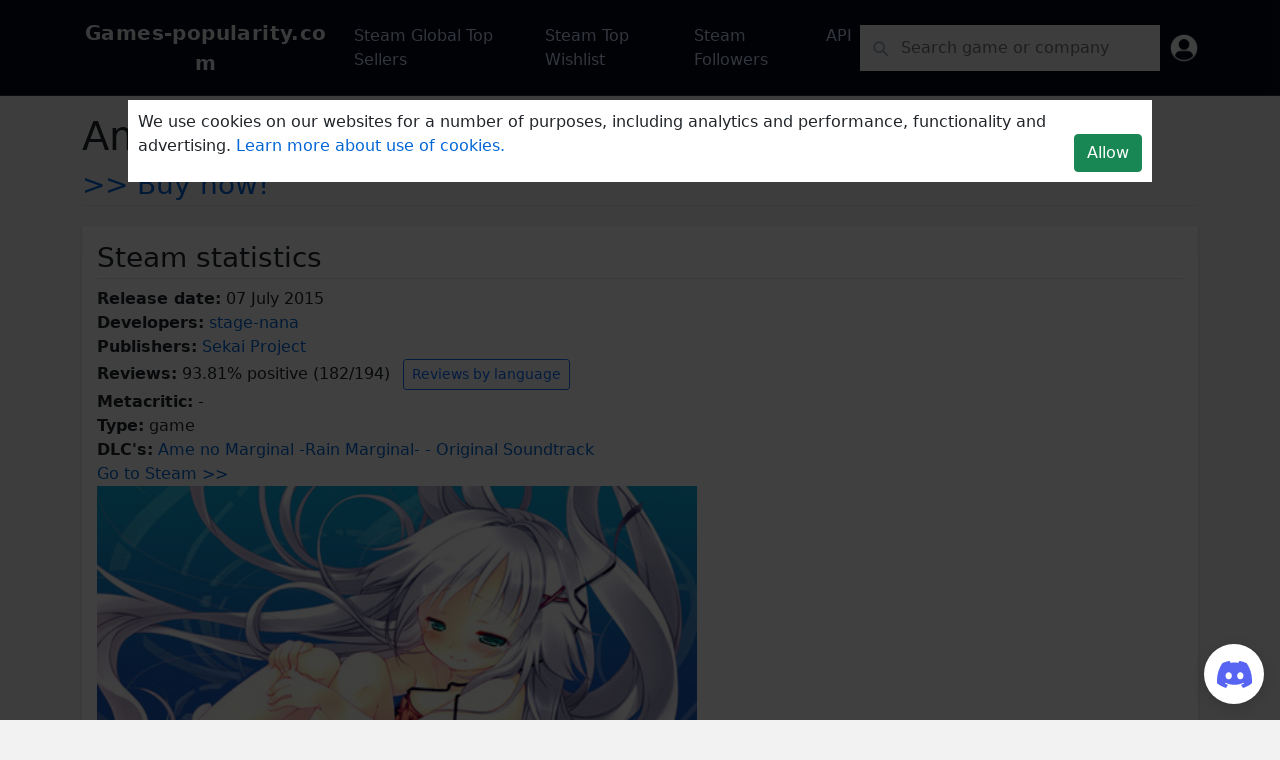

--- FILE ---
content_type: text/html; charset=utf-8
request_url: https://www.google.com/recaptcha/api2/aframe
body_size: 268
content:
<!DOCTYPE HTML><html><head><meta http-equiv="content-type" content="text/html; charset=UTF-8"></head><body><script nonce="aLoK8Rv5ZxW5l5aKiTFXKA">/** Anti-fraud and anti-abuse applications only. See google.com/recaptcha */ try{var clients={'sodar':'https://pagead2.googlesyndication.com/pagead/sodar?'};window.addEventListener("message",function(a){try{if(a.source===window.parent){var b=JSON.parse(a.data);var c=clients[b['id']];if(c){var d=document.createElement('img');d.src=c+b['params']+'&rc='+(localStorage.getItem("rc::a")?sessionStorage.getItem("rc::b"):"");window.document.body.appendChild(d);sessionStorage.setItem("rc::e",parseInt(sessionStorage.getItem("rc::e")||0)+1);localStorage.setItem("rc::h",'1768794104759');}}}catch(b){}});window.parent.postMessage("_grecaptcha_ready", "*");}catch(b){}</script></body></html>